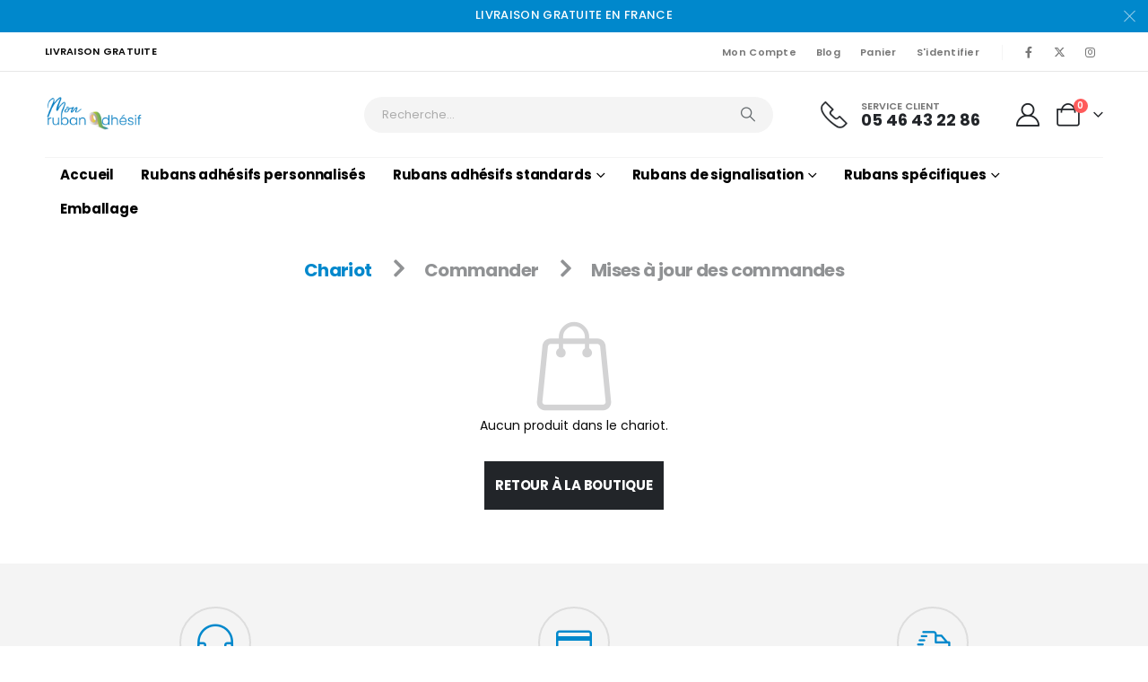

--- FILE ---
content_type: text/css; charset=utf-8
request_url: https://www.monrubanadhesif.fr/wp-content/plugins/alpus-flexbox/plugin-framework/assets/css/framework.min.css?ver=1.3.0
body_size: 554
content:
.d-loading{position:absolute;left:0;right:0;top:0;bottom:0;z-index:1}.d-loading:before{--alpha-change-color-light-1:inherit;content:"";position:absolute;left:0;top:0;width:100%;height:100%;background:var(--alpha-change-color-light-1);opacity:0.6}.d-loading.small i{left:calc(50% - 10px);top:calc(50% - 10px);width:20px;height:20px}.d-loading i{position:absolute;left:calc(50% - 17px);top:calc(50% - 17px);width:34px;height:34px;border:2px solid transparent;border-top-color:var(--alpha-primary-color,#26c);border-radius:50%;animation:spin 0.75s infinite linear}.d-loading i:before{content:"";top:-2px;left:-2px;position:absolute;width:inherit;height:inherit;border:inherit;border-radius:inherit;animation:spin 1.5s infinite ease}form.d-loading{opacity:0.3}.list-type-none{list-style:none;padding-left:0}.list-type-check{list-style:none;margin-left:0}.list-type-check li{position:relative;padding-left:2em;margin-bottom:1.1rem;line-height:2}.list-type-check li:before{position:absolute;display:block;left:0;content:"\e969";font-family:alpha;font-weight:700}.list-type-round-check li:before{content:"\e921";font-family:alpha;font-size:1.1em}.divider{display:inline-block;vertical-align:middle;height:2.5rem;width:1px;background-color:var(--alpha-light-color)}.close-icon{display:block;position:relative;width:1em;height:1em;transform:rotateZ(45deg)}.close-icon:after,.close-icon:before{display:block;position:absolute;background-color:var(--alpha-change-border-color);content:"";transition:transform 0.3s}.close-icon:before{height:0.067em;width:100%;left:0;top:calc(50% - 0.033em)}.close-icon:after{height:100%;width:0.067em;top:0;left:calc(50% - 0.033em)}a:hover>.close-icon:before{transform:rotate(-45deg)}a:hover>.close-icon:after{transform:rotate(45deg)}

--- FILE ---
content_type: text/css; charset=utf-8
request_url: https://www.monrubanadhesif.fr/wp-content/uploads/elementor/css/post-3391.css?ver=7.7.2
body_size: 1734
content:
.elementor-3391 .elementor-element.elementor-element-18a2959:not(.elementor-motion-effects-element-type-background), .elementor-3391 .elementor-element.elementor-element-18a2959 > .elementor-motion-effects-container > .elementor-motion-effects-layer{background-color:#0088CC;}.elementor-3391 .elementor-element.elementor-element-18a2959{transition:background 0.3s, border 0.3s, border-radius 0.3s, box-shadow 0.3s;}.elementor-3391 .elementor-element.elementor-element-18a2959 > .elementor-background-overlay{transition:background 0.3s, border-radius 0.3s, opacity 0.3s;}.elementor-bc-flex-widget .elementor-3391 .elementor-element.elementor-element-f44fe2d.elementor-column .elementor-widget-wrap{align-items:center;}.elementor-3391 .elementor-element.elementor-element-f44fe2d.elementor-column.elementor-element[data-element_type="column"] > .elementor-widget-wrap.elementor-element-populated{align-content:center;align-items:center;}.elementor-3391 .elementor-element.elementor-element-f44fe2d.elementor-column > .elementor-widget-wrap{justify-content:center;}.elementor-3391 .elementor-element.elementor-element-2f31a38 > .elementor-widget-container{margin:0px 0px 3px 0px;}.elementor-3391 .elementor-element.elementor-element-2f31a38{text-align:center;}.elementor-3391 .elementor-element.elementor-element-2f31a38 .elementor-heading-title{font-size:13px;font-weight:500;text-transform:uppercase;letter-spacing:0.325px;color:#FFFFFF;}.elementor-3391 .elementor-element.elementor-element-aa329da{border-style:solid;border-width:0px 0px 1px 0px;border-color:#E7E7E7;}.elementor-bc-flex-widget .elementor-3391 .elementor-element.elementor-element-83067f4.elementor-column .elementor-widget-wrap{align-items:center;}.elementor-3391 .elementor-element.elementor-element-83067f4.elementor-column.elementor-element[data-element_type="column"] > .elementor-widget-wrap.elementor-element-populated{align-content:center;align-items:center;}.elementor-3391 .elementor-element.elementor-element-6c4f02a .elementor-heading-title{font-size:11px;font-weight:600;text-transform:uppercase;letter-spacing:0.275px;}.elementor-3391 .elementor-element.elementor-element-4a602fb > .elementor-widget-container{padding:6px 0px 5px 0px;}#header .elementor-element-4a602fb .top-links > li.menu-item > a{text-transform:capitalize;line-height:26px;letter-spacing:0.275px;padding-left:11px;padding-right:11px;color:#777777;}.elementor-element-48e982b .separator{border-left-width:1px;height:1.2em;border-left-color:#0000000A;}#header .elementor-element-117392f a:not(:hover){color:#777777;}#header .elementor-element-117392f a{box-shadow:0px 0px 0px 0px rgba(0,0,0,0.5);}.elementor-3391 .elementor-element.elementor-element-d7c4ad6 > .elementor-container > .elementor-column > .elementor-widget-wrap{align-content:center;align-items:center;}#header .mobile-toggle{font-size:22px;}.elementor-element-105303d .mobile-toggle{padding:0px 0px 0px 0px !important;}.elementor-3391 .elementor-element.elementor-element-ed3e011 > .elementor-widget-container{padding:27px 0px 27px 0px;}.elementor-3391 .elementor-element.elementor-element-418cc2f{width:var( --container-widget-width, 50.8% );max-width:50.8%;--container-widget-width:50.8%;--container-widget-flex-grow:0;}.elementor-3391 .elementor-element.elementor-element-418cc2f > .elementor-widget-container{padding:0px 15px 0px 24px;}#header .elementor-element-418cc2f .search-toggle{font-size:26px;color:#222529;}#header .elementor-element-418cc2f .search-toggle:hover{color:#36393D;}#header .elementor-element-418cc2f .searchform{max-width:564px;}.elementor-element-418cc2f .searchform-popup, #header .elementor-element-418cc2f .search-layout-advanced{width:100%;}#header .elementor-element-418cc2f input{max-width:100%;}#header .elementor-element-418cc2f .searchform-popup input, #header .elementor-element-418cc2f .searchform-popup select, #header .elementor-element-418cc2f .searchform-popup .selectric .label, #header .elementor-element-418cc2f .searchform-popup .selectric, #header .elementor-element-418cc2f .searchform-popup button{height:40px;line-height:40px;}#header .elementor-element-418cc2f .searchform-popup .text, #header .elementor-element-418cc2f .searchform-popup input, #header .elementor-element-418cc2f .searchform-popup .searchform-cats input{width:100%;}#header .elementor-element-418cc2f .searchform-popup input, #header .elementor-element-418cc2f .searchform-popup select, #header .elementor-element-418cc2f .searchform-popup .selectric, #header .elementor-element-418cc2f .searchform-popup .selectric-hover .selectric, #header .elementor-element-418cc2f .searchform-popup .selectric-open .selectric, #header .elementor-element-418cc2f .searchform-popup .autocomplete-suggestions, #header .elementor-element-418cc2f .searchform-popup .selectric-items{border-color:#FFFFFF;}.elementor-3391 .elementor-element.elementor-element-e03764a > .elementor-widget-container{margin:0px 38px 0px 0px;}.elementor-3391 .elementor-element.elementor-element-e03764a .porto-sicon-img{font-size:30px;}.elementor-3391 .elementor-element.elementor-element-e03764a .porto-sicon-title{font-size:11px;font-weight:600;text-transform:uppercase;line-height:1em;color:#777777;margin-bottom:0px;}.elementor-3391 .elementor-element.elementor-element-e03764a .porto-sicon-header p{font-size:18px;font-weight:700;line-height:1.1em;color:#222529;}#header .elementor-element-f92649b .my-account{color:#222529;}#header .elementor-element-f92649b .my-account:hover{color:#36393D;}.elementor-element-4128eee #mini-cart .minicart-icon, .elementor-element-4128eee #mini-cart.minicart-arrow-alt .cart-head:after{color:#222529;}.elementor-element-4128eee #mini-cart:hover .minicart-icon, .elementor-element-4128eee #mini-cart.minicart-arrow-alt:hover .cart-head:after{color:#36393D;}.elementor-3391 .elementor-element.elementor-element-c303d2b > .elementor-container > .elementor-column > .elementor-widget-wrap{align-content:center;align-items:center;}.elementor-3391 .elementor-element.elementor-element-06cc12c.elementor-column > .elementor-widget-wrap{justify-content:center;}.elementor-3391 .elementor-element.elementor-element-06cc12c > .elementor-element-populated{border-style:solid;border-width:1px 0px 0px 0px;border-color:#F4F4F4;}#header .elementor-element-abe7457 .main-menu > li.menu-item > a, #header .elementor-element-abe7457 .menu-custom-block span, #header .elementor-element-abe7457 .menu-custom-block a, .elementor-element-abe7457 .sidebar-menu > li.menu-item > a{font-size:15px;font-weight:700;line-height:18px;}#header .elementor-element-abe7457 .main-menu > li.menu-item > a, .elementor-element-abe7457 .sidebar-menu > li.menu-item > a, #header .elementor-element-abe7457 .main-menu > li.menu-item > .arrow:before, .elementor-element-abe7457 .sidebar-menu > li.menu-item > .arrow:before{color:#000000;}#header .elementor-element-abe7457 .main-menu > li.menu-item.active > a, #header .elementor-element-abe7457 .main-menu > li.menu-item:hover > a, .elementor-element-abe7457 .sidebar-menu > li.menu-item:hover > a, .elementor-element-abe7457 .sidebar-menu > li.menu-item.active > a, #header .elementor-element-abe7457 .main-menu > li.menu-item.active > .arrow:before, #header .elementor-element-abe7457 .main-menu > li.menu-item:hover > .arrow:before, .elementor-element-abe7457 .sidebar-menu > li.menu-item:hover > .arrow:before, .elementor-element-abe7457 .sidebar-menu > li.menu-item.active > .arrow:before{color:var( --e-global-color-c0556dd );}.elementor-element-abe7457 .menu-hover-line>li.menu-item>a:before{background-color:var( --e-global-color-c0556dd );}#header .elementor-element-abe7457 .top-links > li.menu-item > a, #header .elementor-element-abe7457 .main-menu > li.menu-item > a, #header .elementor-element-abe7457 .menu-custom-block a, #header .elementor-element-abe7457 .menu-custom-block span, .elementor-element-abe7457 .sidebar-menu>li.menu-item>a{padding:10px 13px 10px 13px;}.elementor-element-abe7457 .sidebar-menu .popup:before{top:calc( calc( 10px / 2 + 10px / 2 - 0.5px ) + ( -1 * var(--porto-sd-menu-popup-top, 0px) ) );}.elementor-element-abe7457 .menu-hover-underline > li.menu-item > a:before{margin-left:13px;margin-right:13px;}#header .elementor-element-abe7457 .top-links > li.menu-item, #header .elementor-element-abe7457 .main-menu > li.menu-item, #header .elementor-element-abe7457 .menu-custom-block{margin:0px 0px 0px 4px;}#header .elementor-element-abe7457 .top-links .narrow li.menu-item:hover > a, #header .elementor-element-abe7457 .main-menu .wide li.menu-item li.menu-item>a:hover, #header .elementor-element-abe7457 .main-menu .narrow li.menu-item:hover > a, .elementor-element-abe7457 .porto-popup-menu .sub-menu a:hover,#header .elementor-element-abe7457 .sidebar-menu .narrow li.menu-item:hover > a,#header .elementor-element-abe7457 .sidebar-menu .wide li.menu-item li.menu-item > a:hover{color:#181818;}#header .elementor-element-abe7457 .narrow li.menu-item>a, .elementor-element-abe7457 .wide li.sub li.menu-item>a, .elementor-element-abe7457 .porto-popup-menu .sub-menu li.menu-item>a{padding:7px 8px 7px 8px;}.elementor-3391 .elementor-element.elementor-element-736e800 > .elementor-widget-container{padding:10px 0px 10px 0px;}#header .elementor-element-736e800 .search-toggle{font-size:26px;color:#222529;}#header .elementor-element-736e800 .search-toggle:hover{color:#36393D;}#header .elementor-element-736e800 .searchform-popup input, #header .elementor-element-736e800 .searchform-popup select, #header .elementor-element-736e800 .searchform-popup .selectric .label, #header .elementor-element-736e800 .searchform-popup .selectric, #header .elementor-element-736e800 .searchform-popup button{height:40px;line-height:40px;}#header .elementor-element-736e800 .searchform{border-width:0px;}#header .elementor-element-736e800 .ssm-advanced-search-layout .searchform{border-width:0px;}#header .elementor-element-736e800 .search-popup .searchform-fields{border-width:0px;}#header .elementor-element-736e800 .search-layout-overlay .selectric-cat, #header .elementor-element-736e800 .search-layout-overlay .text, #header .elementor-element-736e800 .search-layout-overlay .button-wrap{border-width:0px;}#header .elementor-element-736e800 .search-layout-reveal input{border-bottom-width:0px;}.fixed-header #header .elementor-element-736e800 .searchform, #header .elementor-element-736e800 .searchform, .fixed-header #header.sticky-header .elementor-element-736e800 .searchform{background-color:#FFFFFF;}#header .elementor-element-736e800 .searchform-popup.simple-search-layout .search-toggle:after{border-bottom-color:#FFFFFF;}#header .elementor-element-736e800 .searchform-popup .text, #header .elementor-element-736e800 .searchform-popup input, #header .elementor-element-736e800 .searchform-popup .searchform-cats input{width:100%;}#header .elementor-element-736e800 input{max-width:100%;}#header .elementor-element-736e800 button{color:#FFFFFF;background-color:#0088CC;}#header .elementor-element-736e800 .searchform-popup button{padding:0px 6px 0px 4px;}#header .elementor-element-736e800 .searchform-popup input, #header .elementor-element-736e800 .searchform-popup select, #header .elementor-element-736e800 .searchform-popup .selectric, #header .elementor-element-736e800 .searchform-popup .selectric-hover .selectric, #header .elementor-element-736e800 .searchform-popup .selectric-open .selectric, #header .elementor-element-736e800 .searchform-popup .autocomplete-suggestions, #header .elementor-element-736e800 .searchform-popup .selectric-items{border-color:#FFFFFF;}@media(max-width:991px){.elementor-3391 .elementor-element.elementor-element-418cc2f > .elementor-widget-container{padding:0px 0px 0px 0px;}#header .elementor-element-418cc2f form.searchform{width:250px;}.elementor-element-418cc2f .searchform-popup{width:100%;}.elementor-3391 .elementor-element.elementor-element-06cc12c > .elementor-element-populated{border-width:0px 0px 0px 0px;}}

--- FILE ---
content_type: text/css; charset=utf-8
request_url: https://www.monrubanadhesif.fr/wp-content/uploads/elementor/css/post-4108.css?ver=7.7.2
body_size: 1485
content:
.elementor-4108 .elementor-element.elementor-element-66f7550:not(.elementor-motion-effects-element-type-background), .elementor-4108 .elementor-element.elementor-element-66f7550 > .elementor-motion-effects-container > .elementor-motion-effects-layer{background-color:#F4F4F4;}.elementor-4108 .elementor-element.elementor-element-66f7550{transition:background 0.3s, border 0.3s, border-radius 0.3s, box-shadow 0.3s;padding:38px 0px 14px 0px;}.elementor-4108 .elementor-element.elementor-element-66f7550 > .elementor-background-overlay{transition:background 0.3s, border-radius 0.3s, opacity 0.3s;}.elementor-element-e51501c .porto-sicon-box.top-icon{text-align:center;}.elementor-4108 .elementor-element.elementor-element-e51501c > .elementor-widget-container{padding:0px 24px 0px 24px;}.elementor-4108 .elementor-element.elementor-element-e51501c .porto-icon{font-size:40px;color:#0088CC;}.elementor-4108 .elementor-element.elementor-element-e51501c .porto-icon svg{width:1em;height:1em;fill:#0088CC;}.elementor-4108 .elementor-element.elementor-element-e51501c .porto-sicon-img, .elementor-4108 .elementor-element.elementor-element-e51501c .porto-icon.advanced{border-style:solid;border-width:2px 2px 2px 2px;border-color:#DDDDDD;}.elementor-4108 .elementor-element.elementor-element-e51501c .porto-sicon-img{border-radius:200px;}.elementor-4108 .elementor-element.elementor-element-e51501c .porto-icon.advanced{border-radius:200px;width:76px;height:76px;line-height:76px;}.elementor-4108 .elementor-element.elementor-element-e51501c .porto-sicon-title{font-size:1rem;font-weight:700;line-height:1.2em;color:#000000;}.elementor-4108 .elementor-element.elementor-element-e51501c .porto-sicon-header p{font-weight:500;line-height:1.5715em;color:#555555;}.elementor-4108 .elementor-element.elementor-element-e51501c .porto-sicon-description{font-size:13px;}.elementor-4108 .elementor-element.elementor-element-e51501c .porto-sicon-header{margin-bottom:12px;}.elementor-element-918c205 .porto-sicon-box.top-icon{text-align:center;}.elementor-4108 .elementor-element.elementor-element-918c205 > .elementor-widget-container{padding:0px 24px 0px 24px;}.elementor-4108 .elementor-element.elementor-element-918c205 .porto-icon{font-size:40px;color:#0088CC;}.elementor-4108 .elementor-element.elementor-element-918c205 .porto-icon svg{width:1em;height:1em;fill:#0088CC;}.elementor-4108 .elementor-element.elementor-element-918c205 .porto-sicon-img, .elementor-4108 .elementor-element.elementor-element-918c205 .porto-icon.advanced{border-style:solid;border-width:2px 2px 2px 2px;border-color:#DDDDDD;}.elementor-4108 .elementor-element.elementor-element-918c205 .porto-sicon-img{border-radius:200px;}.elementor-4108 .elementor-element.elementor-element-918c205 .porto-icon.advanced{border-radius:200px;width:76px;height:76px;line-height:76px;}.elementor-4108 .elementor-element.elementor-element-918c205 .porto-sicon-title{font-size:1rem;font-weight:700;line-height:1.2em;color:#000000;}.elementor-4108 .elementor-element.elementor-element-918c205 .porto-sicon-header p{font-weight:500;line-height:1.5715em;color:#555555;}.elementor-4108 .elementor-element.elementor-element-918c205 .porto-sicon-description{font-size:13px;}.elementor-4108 .elementor-element.elementor-element-918c205 .porto-sicon-header{margin-bottom:12px;}.elementor-element-94ae810 .porto-sicon-box.top-icon{text-align:center;}.elementor-4108 .elementor-element.elementor-element-94ae810 > .elementor-widget-container{padding:0px 24px 0px 24px;}.elementor-4108 .elementor-element.elementor-element-94ae810 .porto-icon{font-size:40px;color:#0088CC;}.elementor-4108 .elementor-element.elementor-element-94ae810 .porto-icon svg{width:1em;height:1em;fill:#0088CC;}.elementor-4108 .elementor-element.elementor-element-94ae810 .porto-sicon-img, .elementor-4108 .elementor-element.elementor-element-94ae810 .porto-icon.advanced{border-style:solid;border-width:2px 2px 2px 2px;border-color:#DDDDDD;}.elementor-4108 .elementor-element.elementor-element-94ae810 .porto-sicon-img{border-radius:200px;}.elementor-4108 .elementor-element.elementor-element-94ae810 .porto-icon.advanced{border-radius:200px;width:76px;height:76px;line-height:76px;}.elementor-4108 .elementor-element.elementor-element-94ae810 .porto-sicon-title{font-size:1rem;font-weight:700;line-height:1.2em;color:#000000;}.elementor-4108 .elementor-element.elementor-element-94ae810 .porto-sicon-header p{font-weight:500;line-height:1.5715em;color:#555555;}.elementor-4108 .elementor-element.elementor-element-94ae810 .porto-sicon-description{font-size:13px;}.elementor-4108 .elementor-element.elementor-element-94ae810 .porto-sicon-header{margin-bottom:12px;}.elementor-4108 .elementor-element.elementor-element-62cac38:not(.elementor-motion-effects-element-type-background), .elementor-4108 .elementor-element.elementor-element-62cac38 > .elementor-motion-effects-container > .elementor-motion-effects-layer{background-color:#0088CC;}.elementor-4108 .elementor-element.elementor-element-62cac38{transition:background 0.3s, border 0.3s, border-radius 0.3s, box-shadow 0.3s;}.elementor-4108 .elementor-element.elementor-element-62cac38 > .elementor-background-overlay{transition:background 0.3s, border-radius 0.3s, opacity 0.3s;}.elementor-4108 .elementor-element.elementor-element-5d46a80{border-style:solid;border-width:0px 0px 1px 0px;border-color:#313438;color:#A8A8A8;padding:57px 0px 21px 0px;}.elementor-4108 .elementor-element.elementor-element-5d46a80 a{color:#A8A8A8;}.elementor-4108 .elementor-element.elementor-element-5d46a80 a:hover{color:#FFFFFF;}.elementor-4108 .elementor-element.elementor-element-4b62f93 > .elementor-widget-container{margin:0px 0px 20px 0px;}.elementor-4108 .elementor-element.elementor-element-4b62f93 .elementor-heading-title{font-size:16px;font-weight:600;text-transform:uppercase;color:#FFFFFF;}.elementor-4108 .elementor-element.elementor-element-47d24fd .elementor-icon-list-icon i{transition:color 0.3s;}.elementor-4108 .elementor-element.elementor-element-47d24fd .elementor-icon-list-icon svg{transition:fill 0.3s;}.elementor-4108 .elementor-element.elementor-element-47d24fd{--e-icon-list-icon-size:14px;--icon-vertical-offset:0px;}.elementor-4108 .elementor-element.elementor-element-47d24fd .elementor-icon-list-item > .elementor-icon-list-text, .elementor-4108 .elementor-element.elementor-element-47d24fd .elementor-icon-list-item > a{font-size:13px;letter-spacing:0.065px;}.elementor-4108 .elementor-element.elementor-element-47d24fd .elementor-icon-list-text{color:#FFFFFF;transition:color 0.3s;}.elementor-4108 .elementor-element.elementor-element-a0e4739 > .elementor-widget-container{margin:0px 0px 17px 0px;}.elementor-4108 .elementor-element.elementor-element-a0e4739 .elementor-heading-title{font-size:16px;font-weight:600;text-transform:uppercase;color:#FFFFFF;}.elementor-4108 .elementor-element.elementor-element-1d68bd2 > .elementor-widget-container{margin:0px 0px 13px 0px;}.elementor-4108 .elementor-element.elementor-element-1d68bd2 .elementor-heading-title{font-size:13px;line-height:24px;letter-spacing:0.065px;color:#FFFFFF;}.elementor-element-7afddb8 input[type="text"], .elementor-element-7afddb8 input[type="email"], .elementor-element-7afddb8 input[type="date"], .elementor-element-7afddb8 input[type="datetime"], .elementor-element-7afddb8 input[type="number"], .elementor-element-7afddb8 input[type="tel"], .elementor-element-7afddb8 textarea, .elementor-element-7afddb8 .form-control, .elementor-element-7afddb8 select{font-size:13px;--wpforms-field-size-font-size:13px;background-color:#292C30;--wpforms-field-background-color:#292C30;}.elementor-element-7afddb8 input, .elementor-element-7afddb8 textarea, .elementor-element-7afddb8 .form-control, .elementor-element-7afddb8 select{border-radius:30px 30px 30px 30px;--wpforms-field-border-radius:30px 30px 30px 30px;}.elementor-4108 .elementor-element.elementor-element-7afddb8 input[type="email"],.elementor-4108 .elementor-element.elementor-element-7afddb8 input[type="number"],.elementor-4108 .elementor-element.elementor-element-7afddb8 input[type="password"],.elementor-4108 .elementor-element.elementor-element-7afddb8 input[type="search"],.elementor-4108 .elementor-element.elementor-element-7afddb8 input[type="tel"],.elementor-4108 .elementor-element.elementor-element-7afddb8 input[type="text"],.elementor-4108 .elementor-element.elementor-element-7afddb8 input[type="url"],.elementor-4108 .elementor-element.elementor-element-7afddb8 input[type="color"],.elementor-4108 .elementor-element.elementor-element-7afddb8 input[type="date"],.elementor-4108 .elementor-element.elementor-element-7afddb8 input[type="datetime"],.elementor-4108 .elementor-element.elementor-element-7afddb8 input[type="datetime-local"],.elementor-4108 .elementor-element.elementor-element-7afddb8 input[type="month"],.elementor-4108 .elementor-element.elementor-element-7afddb8 input[type="time"],.elementor-4108 .elementor-element.elementor-element-7afddb8 input[type="week"],.elementor-4108 .elementor-element.elementor-element-7afddb8 textarea,.elementor-4108 .elementor-element.elementor-element-7afddb8 .form-control,.elementor-4108 .elementor-element.elementor-element-7afddb8 select{padding:8px 24px 8px 24px;}.elementor-element-7afddb8 button, .elementor-element-7afddb8 .btn, .elementor-element-7afddb8 input[type="submit"], .elementor-element-7afddb8 input[type="button"], .elementor-element-7afddb8 .wpforms-container button[type="submit"]{font-size:13px;font-weight:700;}.elementor-element-7afddb8 .wpforms-container button[type="submit"], .elementor-element-7afddb8 button, .elementor-element-7afddb8 .btn, .elementor-element-7afddb8 input[type="submit"], .elementor-element-7afddb8 input[type="button"]{padding:5px 28px 5px 28px;}.elementor-element-7afddb8 button, .elementor-element-7afddb8 .btn, .elementor-element-7afddb8 input[type="submit"], .elementor-element-7afddb8 input[type="button"]{border-radius:30px 30px 30px 30px;--wpforms-button-border-radius:30px 30px 30px 30px;}.elementor-4108 .elementor-element.elementor-element-5228adb > .elementor-widget-container{margin:0px 0px 19px 0px;}.elementor-4108 .elementor-element.elementor-element-5228adb .elementor-heading-title{font-size:16px;font-weight:600;color:#FFFFFF;}.elementor-4108 .elementor-element.elementor-element-b33d5c2 > .elementor-widget-container{margin:0px 0px 6px 0px;}.elementor-4108 .elementor-element.elementor-element-b33d5c2 .porto-u-main-heading > *{font-size:13px;font-weight:700;letter-spacing:0.065px;color:#FFFFFF;}.elementor-4108 .elementor-element.elementor-element-b33d5c2 .porto-u-sub-heading{font-size:13px;letter-spacing:0.065px;color:#FFFFFF;}.elementor-4108 .elementor-element.elementor-element-fb48f43 > .elementor-widget-container{margin:0px 0px 6px 0px;}.elementor-4108 .elementor-element.elementor-element-fb48f43 .porto-u-main-heading > *{font-size:13px;font-weight:700;letter-spacing:0.065px;color:#FFFFFF;}.elementor-4108 .elementor-element.elementor-element-fb48f43 .porto-u-sub-heading{font-size:13px;letter-spacing:0.065px;color:#FFFFFF;}.elementor-4108 .elementor-element.elementor-element-0c7a748 > .elementor-widget-container{margin:0px 0px 6px 0px;}.elementor-4108 .elementor-element.elementor-element-0c7a748 .porto-u-main-heading > *{font-size:13px;font-weight:700;letter-spacing:0.065px;color:#FFFFFF;}.elementor-4108 .elementor-element.elementor-element-0c7a748 .porto-u-sub-heading{font-size:13px;letter-spacing:0.065px;color:#FFFFFF;}.elementor-4108 .elementor-element.elementor-element-3dd9319 > .elementor-widget-container{margin:0px 0px 25px 0px;}.elementor-4108 .elementor-element.elementor-element-3dd9319 .porto-u-main-heading > *{font-size:13px;font-weight:700;letter-spacing:0.065px;color:#FFFFFF;}.elementor-4108 .elementor-element.elementor-element-3dd9319 .porto-u-sub-heading{font-size:13px;letter-spacing:0.065px;color:#FFFFFF;}.elementor-4108 .elementor-element.elementor-element-bbb6391 > .elementor-widget-container{margin:0px 0px 0px 2px;}.elementor-element-bbb6391 .share-links a{font-size:14px;}.elementor-element-bbb6391 a{width:40px;height:40px;border-color:#313438;border-style:solid;border-width:1px;border-radius:50px;margin-right:4px;}.elementor-element-bbb6391 .share-links a:not(:hover){color:#FFFFFF;background:#02010100;}.elementor-4108 .elementor-element.elementor-element-ffc144f > .elementor-container > .elementor-column > .elementor-widget-wrap{align-content:center;align-items:center;}.elementor-4108 .elementor-element.elementor-element-ffc144f{padding:21px 0px 18px 0px;}.elementor-4108 .elementor-element.elementor-element-467557f > .elementor-widget-container{margin:1px 0px 2px 0px;}.elementor-4108 .elementor-element.elementor-element-467557f{text-align:start;}.elementor-4108 .elementor-element.elementor-element-467557f .elementor-heading-title{font-size:11.7px;letter-spacing:0.065px;}.elementor-4108 .elementor-element.elementor-element-98bc8f3.elementor-column > .elementor-widget-wrap{justify-content:flex-end;}@media(max-width:767px){.elementor-4108 .elementor-element.elementor-element-467557f{text-align:center;}.elementor-4108 .elementor-element.elementor-element-98bc8f3.elementor-column > .elementor-widget-wrap{justify-content:center;}}@media(max-width:991px) and (min-width:768px){.elementor-4108 .elementor-element.elementor-element-f675952{width:50%;}.elementor-4108 .elementor-element.elementor-element-e06644f{width:50%;}.elementor-4108 .elementor-element.elementor-element-2ec4c44{width:50%;}.elementor-4108 .elementor-element.elementor-element-f41cb72{width:50%;}}

--- FILE ---
content_type: text/css; charset=utf-8
request_url: https://www.monrubanadhesif.fr/wp-content/themes/rubanadhesif/style.css?ver=6.9
body_size: 660
content:
/*
Theme Name: RubanAdhesif
Theme URI: https://www.portotheme.com/wordpress/porto
Author: P-THEMES
Author URI: https://www.portotheme.com/
Description: Porto Responsive WordPress + eCommerce Theme.
Version: 1.1
Template: porto
License: Commercial
License URI: http://themeforest.net/licenses/regular_extended
Tags: woocommerce, corporate, ecommerce, responsive, blue, black, green, white, light, dark, red, two-columns, three-columns, four-columns, left-sidebar, right-sidebar, fixed-layout, responsive-layout, custom-menu, editor-style, featured-images, flexible-header, full-width-template, microformats, post-formats, rtl-language-support, sticky-post, theme-options, translation-ready, accessibility-ready
*/

/*************** ADD YOUR CUSTOM CSS HERE  ***************/
.page-top ul.breadcrumb>li{
	text-transform:none !important;
}
:is(.elementor-widget-woocommerce-product-add-to-cart,.woocommerce div.product .elementor-widget-woocommerce-product-add-to-cart,.elementor-widget-wc-add-to-cart,.woocommerce div.product .elementor-widget-wc-add-to-cart) form.cart.variations_form .woocommerce-variation-add-to-cart, :is(.elementor-widget-woocommerce-product-add-to-cart,.woocommerce div.product .elementor-widget-woocommerce-product-add-to-cart,.elementor-widget-wc-add-to-cart,.woocommerce div.product .elementor-widget-wc-add-to-cart) form.cart:not(.grouped_form):not(.variations_form){
	flex-wrap:wrap !important;
}
.wpcpo-total{
	display:none;
}
.wpcpq-wrap{
	width:100%;
}
@media screen and (max-width: 900px) {
	.variations{
		width:100%
	}
	.variations tbody{
	    width: 100%;
    	display: block;
	}
	.variations tbody tr{
    	display: block;
	}
	.variations tbody th, .variations tbody td{
	    display: block;
    	width: 100%;
	}
	.variations tbody td .filter-item-list{
	    display: block;
    	width: 100%;
	}
}
.elementor-7937{
	display: inline-block;

}